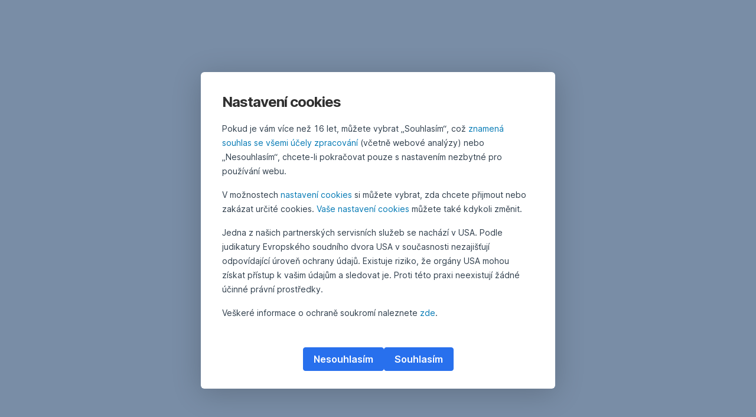

--- FILE ---
content_type: text/html; charset=utf-8
request_url: https://www.erste-am.cz/cs/privatni-investori/novinky/tiskove_zpravy/2020/01/23/interview-martin-eza
body_size: 13528
content:
<!DOCTYPE html>
<html class="wait-css" lang="cs">
<head>
<!-- GEM Version 4.44.1 -->

<meta charset="utf-8"/>

<title>Interview-Martin Řezáč</title>




<link rel="canonical" href="https://www.erste-am.cz/cs/privatni-investori/novinky/tiskove_zpravy/2020/01/23/interview-martin-eza"/>


    <meta property="og:title" content="Interview-Martin Řezáč"/>
    
    <meta property="og:url" content="https://www.erste-am.cz/cs/privatni-investori/novinky/tiskove_zpravy/2020/01/23/interview-martin-eza"/>
    <meta property="og:image" content="https://cdn0.erstegroup.com/content/dam/at/eam/common/logos/logos-header/EAMHolding_web_internal-material.svg"/>
    <meta property="og:type" content="website"/>
    

    <meta name="twitter:title" content="Interview-Martin Řezáč"/>
    
    <meta name="twitter:url" content="https://www.erste-am.cz/cs/privatni-investori/novinky/tiskove_zpravy/2020/01/23/interview-martin-eza"/>
    <meta name="twitter:image" content="https://cdn0.erstegroup.com/content/dam/at/eam/common/logos/logos-header/EAMHolding_web_internal-material.svg"/>
    
    
    
    <meta name="twitter:card" content="summary"/>

    






    
    





<meta name="areaId"/>

<meta name="viewport" content="width=device-width, initial-scale=1"/>







<link rel="preload" as="font" type="font/woff2" href="https://cdn0.erstegroup.com/content/dam/common/brand/fonts/inter/Inter-Latin.woff2" crossorigin/>
<link rel="preload" as="font" type="font/woff2" href="https://cdn0.erstegroup.com/content/dam/common/brand/fonts/inter/Inter-LatinExt.woff2" crossorigin/>
<link rel="preload" as="font" type="font/woff2" href="https://cdn0.erstegroup.com/content/dam/common/brand/fonts/icons/icons.woff2" crossorigin/>

<link rel="dns-prefetch" href="https://cdn0.erstegroup.com"/>


	<style id="critical-css">html{height:100%;-webkit-tap-highlight-color:transparent;-webkit-font-smoothing:antialiased}html.font-size-l{zoom:1.063}html.font-size-xl{zoom:1.25}body{--font-family-default:Inter,sans-serif;color:var(--color-text);font-family:var(--font-family-default);font-size:1rem;font-feature-settings:"tnum";font-weight:400;line-height:1.5;-webkit-font-smoothing:antialiased;-moz-osx-font-smoothing:grayscale}.is-mobile body.noscroll-touch{overflow:hidden}.is-desktop body.noscroll-notouch{overflow:hidden}::selection{color:#aabacc;background:#00497b}p{color:var(--color-text);margin:var(--margin-paragraph,1.625rem 0)}li{color:var(--color-text)}img{display:block}address{font-style:normal}hr{margin:0}:focus{outline:0}:focus-visible{outline:.125rem solid #fff;box-shadow:0 0 0 .125rem #0b1f42;border-radius:.5rem;outline-offset:0.125rem}h1,h2,h3,h4,h5,h6{color:var(--color-headline)}figcaption,h1,h2,h3,h4,h5,h6,li,p,td,th{hyphens:auto;hyphenate-character:"-"}.h1-xxl{font-size:2.5rem;font-weight:700;letter-spacing:var(--letter-spacing-h1-supersize-mobile, -.0625rem);line-height:var(--line-height-h1-supersize-mobile, 1.24);margin:var(--margin-h1-supersize)}.h1,h1{font-size:2.5rem;font-weight:700;letter-spacing:var(--letter-spacing-h1-mobile, -.0625rem);line-height:var(--line-height-h1-mobile, 1.24);margin:var(--margin-h1)}.h2,h2{font-size:2.0625rem;font-weight:700;letter-spacing:var(--letter-spacing-h2-mobile, -.05rem);line-height:var(--line-height-h2-mobile, 1.24);margin:var(--margin-h2)}.h3,h3{font-size:1.625rem;font-weight:700;letter-spacing:var(--letter-spacing-h3-mobile, -.025rem);line-height:var(--line-height-h3-mobile, 1.24);margin:var(--margin-h3)}.h4,h4{font-size:1.375rem;font-weight:400;letter-spacing:var(--letter-spacing-h4-mobile, 0);line-height:var(--line-height-h4-mobile, 1.24);margin:var(--margin-h4)}h5{font-size:1rem;font-weight:700;margin:var(--margin-h5)}h6{font-size:1rem;font-weight:400;margin:var(--margin-h6)}.p--large{font-size:1rem;letter-spacing:0;line-height:1.5rem}.p--default{font-size:1rem;letter-spacing:0;line-height:1.5}.p--minor{font-size:.875rem;letter-spacing:0;line-height:1.3125rem}.p--micro{font-size:.75rem;letter-spacing:0;line-height:1rem}:root{--text-decoration-link:none;--color-background:#ffffff;--color-background-rgb:255,255,255;--color-headline:#0b1f42;--color-text:#303030;--color-link:#2870ed;--color-link-disabled:rgba(80, 106, 151, 0.5);--color-border:#e4eaf0;--color-bullet:#0078b4;--color-blue:#0065ad;--color-red:#e30613;--color-icon-active:#2870ed;--margin-h1-supersize:1rem 0;--margin-h1:1rem 0;--margin-h2:0.5rem 0;--margin-h3:0.5rem 0;--margin-h4:0.5rem 0;--margin-h5:1.625rem 0;--margin-h6:1.625rem 0 3.25rem;--font-size-seo-text:1rem;--font-weight-link:600;--spacing-s005:0.25rem;--spacing-s01:0.5rem;--spacing-s015:0.75rem;--spacing-s02:1rem;--spacing-s025:1.5rem;--spacing-s03:2rem;--spacing-s035:2.5rem;--spacing-s04:3rem;--spacing-s05:4rem;--spacing-s06:5.5rem;--spacing-s07:7.5rem;--spacing-s08:11rem;--border-radius:0.5rem}button{background-color:initial}.btn{--width-glyph-icon:var(--font-size);background-color:var(--color-surface);border:.125rem solid var(--color-border);border-radius:8rem;color:var(--color-text);cursor:pointer;font-size:var(--font-size);font-weight:var(--font-weight-button,600);line-height:1.5rem;padding:var(--padding-btn,.375rem 1rem);display:inline-flex;align-items:center;justify-content:center;gap:var(--spacing-s01);text-align:center;transition:background-color .25s,border .25s,box-shadow .25s,color .25s}.btn:disabled,.btn[data-disabled]{cursor:not-allowed}.btn:disabled:active,.btn:disabled:hover,.btn[data-disabled]:active,.btn[data-disabled]:hover{box-shadow:none}.btn--primary{--color-surface:var(--color-themed-surface-primary);--color-text:var(--color-themed-text-primary);--color-border:var(--color-themed-border-primary);--font-size:1.125rem;--font-weight-button:700}.btn--primary:hover{--color-surface:var(--color-themed-surface-hover-primary);--color-border:var(--color-themed-border-hover-primary);box-shadow:0 .25rem .75rem -.25rem var(--color-themed-shadow-primary)}.btn--primary:active{--color-surface:var(--color-themed-surface-pressed-primary);--color-border:var(--color-themed-border-pressed-primary);box-shadow:0 .25rem .25rem -.25rem var(--color-themed-shadow-primary)}.btn--primary:disabled,.btn--primary[data-disabled]{--color-surface:var(--color-themed-surface-disabled-primary);--color-text:var(--color-themed-text-disabled-primary);--color-border:var(--color-themed-border-disabled-primary)}.btn--primary-alt{--color-surface:var(--color-themed-surface-primary-alt);--color-text:var(--color-themed-text-primary-alt);--color-border:var(--color-themed-border-primary-alt);--font-size:1rem}.btn--primary-alt:hover{--color-surface:var(--color-themed-surface-hover-primary-alt);--color-border:var(--color-themed-border-hover-primary-alt);box-shadow:0 .25rem .75rem -.25rem var(--color-themed-shadow-primary-alt)}.btn--primary-alt:active{--color-surface:var(--color-themed-surface-pressed-primary-alt);--color-border:var(--color-themed-border-pressed-primary-alt);box-shadow:0 .25rem .25rem -.25rem var(--color-themed-shadow-primary-alt)}.btn--primary-alt:disabled,.btn--primary-alt[data-disabled]{--color-surface:var(--color-themed-surface-disabled-primary-alt);--color-text:var(--color-themed-text-disabled-primary-alt);--color-border:var(--color-themed-border-disabled-primary-alt)}.btn--secondary{--color-surface:var(--color-themed-surface-secondary);--color-text:var(--color-themed-text-secondary);--color-border:var(--color-themed-border-secondary);--font-size:1rem}.btn--secondary:hover{--color-surface:var(--color-themed-surface-hover-secondary);--color-border:var(--color-themed-border-hover-secondary);box-shadow:0 .25rem .75rem -.25rem var(--color-themed-shadow-secondary)}.btn--secondary:active{--color-surface:var(--color-themed-surface-pressed-secondary);--color-border:var(--color-themed-border-pressed-secondary);box-shadow:0 .25rem .25rem -.25rem var(--color-themed-shadow-secondary)}.btn--secondary:disabled,.btn--secondary[data-disabled]{--color-surface:var(--color-themed-surface-disabled-secondary);--color-text:var(--color-themed-text-disabled-secondary);--color-border:var(--color-themed-border-disabled-secondary)}.btn .icon{font-weight:var(--font-weight-btn-icon,inherit)}.btn .spinner-css__bars>i{background-color:currentColor}.btn--unstyled,.btn--unstyled-icon,.btn--unstyled-link,.btn--unstyled-with-border{padding:0;border:var(--border-btn-unstyled);background-color:var(--background-btn-unstyled,initial)}.btn--unstyled-icon:disabled,.btn--unstyled-link:disabled,.btn--unstyled-with-border:disabled,.btn--unstyled:disabled{box-shadow:none;cursor:not-allowed}.btn--unstyled{--border-btn-unstyled:none}.btn--unstyled-with-border{--border-btn-unstyled:1px solid transparent}.btn--unstyled,.btn--unstyled-with-border{color:var(--color-btn-unstyled,var(--color-text))}.btn--unstyled-icon{color:var(--color-btn-unstyled,var(--color-link))}.btn--unstyled-icon:disabled{--color-btn-unstyled:var(--color-link-disabled)}.btn--unstyled-link:disabled{--color-link:var(--color-link-disabled)}.btn gem-inject-svg{display:inline-flex}.glyph-icon{width:var(--width-glyph-icon,1rem);flex-shrink:0}.columns-wrapper,.gem-grid-wrapper,.wrapper,.wrapper--md,.wrapper--sm,.wrapper--xs{max-width:var(--max-width-wrapper,75rem);position:relative;margin-inline:var(--margin-inline-wrapper,auto);padding-inline:var(--padding-inline-wrapper,0.9375rem)}.wrapper--md{max-width:62.5rem}.wrapper--sm{max-width:51.875rem}.wrapper--xs{max-width:48.125rem}*{--HEADER-HEIGHT:var(--header-height);--HEADER-POSITION:var(--header-position, relative)}.header{position:var(--HEADER-POSITION);z-index:30}.header--desktop{--header-display:none;display:var(--header-display)}.additional-info{--additional-info-display:flex;display:var(--additional-info-display);justify-content:center;width:100%;padding:var(--spacing-s01) 1.875rem;background-color:#064ea1;font-size:.875rem}.mobile-header--prevent-scroll .additional-info{--additional-info-display:none}.additional-info__inner{--color-text:#ffffff;--margin-paragraph:0;width:100%;text-align:center}:root{--max-width-alert:86.25rem}.alert{--width-icon-alert:1.25rem;background-color:var(--color-background);padding:0 var(--spacing-s02)}.alert--cookie{--color-background:#d1ebfe;--color-headline:#0b1f42;--color-text:#0b1f42;--color-btn-unstyled:#199cf9}.alert--error{--color-background:#fad3d3;--color-headline:#0b1f42;--color-text:#0b1f42;--color-btn-unstyled:#e72222}.alert__inner{display:flex;align-items:flex-start;justify-content:space-between;gap:var(--spacing-s01);flex-wrap:wrap;margin:0 auto;padding:var(--spacing-s015) 0}.alert__inner--with-btn{flex-direction:column}.alert__inner--with-btn .alert__btn{margin-left:calc(var(--spacing-s02) + var(--width-icon-alert))}.alert__content{display:grid;grid-template-columns:1.25rem 1fr;gap:var(--spacing-s02);flex:1}.alert__icon{width:var(--width-icon-alert);height:auto;color:var(--color-btn-unstyled)}.alert__btn-icon{width:.75rem;line-height:1.3125rem}.alert__btn{--font-size:0.875rem;--padding-btn:0 0.625rem;white-space:nowrap}.mobile-header--prevent-scroll .alert{display:none}.icon{font-family:icons;-webkit-font-smoothing:antialiased;-moz-osx-font-smoothing:grayscale;font-style:normal;font-variant:normal;font-weight:400;-webkit-text-decoration:none;text-decoration:none;text-transform:none;display:inline-block;vertical-align:middle;position:var(--icon-position,relative)}.icon--location-filled:before{content:"\E040"}.icon--search19:before{content:"\E05F"}*,::after,::before{box-sizing:border-box}html{font-family:sans-serif;-webkit-text-size-adjust:100%}body{margin:0}progress{vertical-align:baseline}abbr[title]{text-decoration:underline;-webkit-text-decoration:underline dotted;text-decoration:underline dotted}b,strong{font-weight:700}small{font-size:80%}sub,sup{font-size:75%;line-height:0;position:relative;vertical-align:baseline}sup{top:-.5em}sub{bottom:-.25em}hr{height:0;color:inherit}code,kbd,pre,samp{font-family:monospace,monospace;font-size:1em}button,input,optgroup,select,textarea{color:inherit;font:inherit;margin:0}input{line-height:normal}button,select{text-transform:none}[type=button],[type=reset],[type=submit],button{-webkit-appearance:button;cursor:pointer}::-moz-focus-inner{border-style:none;padding:0}:-moz-focusring{outline:1px dotted ButtonText}:-moz-ui-invalid{box-shadow:none}::-webkit-inner-spin-button,::-webkit-outer-spin-button{height:auto}[type=search]{-webkit-appearance:textfield;outline-offset:-2px}fieldset{padding:0;margin:0;border:0}legend{padding:0}table{border-collapse:collapse;border-spacing:0}dd,dl,ol,ul{padding:0;margin:0;list-style:none}@font-face{font-family:icons;src:url("https://cdn0.erstegroup.com/content/dam/common/brand/fonts/icons/icons.woff2") format("woff2"),url("https://cdn0.erstegroup.com/content/dam/common/brand/fonts/icons/icons.woff") format("woff");font-display:block}.visuallyhidden{border:0;clip:rect(0 0 0 0);height:1px;margin:-1px;overflow:hidden;padding:0;position:absolute;width:1px}.hide{display:none!important;visibility:hidden!important}.show{display:block}.cf:after,.cf:before{content:" ";display:table}.cf:after{clear:both}.text-ellipsis{text-overflow:ellipsis;white-space:nowrap;overflow:hidden}.text-ellipsis-multiline{text-overflow:ellipsis;overflow:hidden;display:-webkit-box!important;-webkit-line-clamp:var(--line-clamp,1);-webkit-box-orient:vertical;white-space:normal}@font-face{font-family:Inter;font-style:normal;font-weight:300;font-display:swap;src:url("https://cdn0.erstegroup.com/content/dam/common/brand/fonts/inter/Inter-Latin.woff2") format("woff2");unicode-range:U+0000-00FF,U+0131,U+0152-0153,U+02BB-02BC,U+02C6,U+02DA,U+02DC,U+2000-206F,U+2074,U+20AC,U+2122,U+2191,U+2193,U+2212,U+2215,U+FEFF,U+FFFD}@font-face{font-family:Inter;font-style:normal;font-weight:300;font-display:swap;src:url("https://cdn0.erstegroup.com/content/dam/common/brand/fonts/inter/Inter-LatinExt.woff2") format("woff2");unicode-range:U+0100-024F,U+0259,U+1E00-1EFF,U+2020,U+20A0-20AB,U+20AD-20CF,U+2113,U+2C60-2C7F,U+A720-A7FF}@font-face{font-family:Inter;font-style:normal;font-weight:400;font-display:fallback;src:url("https://cdn0.erstegroup.com/content/dam/common/brand/fonts/inter/Inter-Latin.woff2") format("woff2");unicode-range:U+0000-00FF,U+0131,U+0152-0153,U+02BB-02BC,U+02C6,U+02DA,U+02DC,U+2000-206F,U+2074,U+20AC,U+2122,U+2191,U+2193,U+2212,U+2215,U+FEFF,U+FFFD}@font-face{font-family:Inter;font-style:normal;font-weight:400;font-display:fallback;src:url("https://cdn0.erstegroup.com/content/dam/common/brand/fonts/inter/Inter-LatinExt.woff2") format("woff2");unicode-range:U+0100-024F,U+0259,U+1E00-1EFF,U+2020,U+20A0-20AB,U+20AD-20CF,U+2113,U+2C60-2C7F,U+A720-A7FF}@font-face{font-family:Inter;font-style:normal;font-weight:600;font-display:fallback;src:url("https://cdn0.erstegroup.com/content/dam/common/brand/fonts/inter/Inter-Latin.woff2") format("woff2");unicode-range:U+0000-00FF,U+0131,U+0152-0153,U+02BB-02BC,U+02C6,U+02DA,U+02DC,U+2000-206F,U+2074,U+20AC,U+2122,U+2191,U+2193,U+2212,U+2215,U+FEFF,U+FFFD}@font-face{font-family:Inter;font-style:normal;font-weight:600;font-display:fallback;src:url("https://cdn0.erstegroup.com/content/dam/common/brand/fonts/inter/Inter-LatinExt.woff2") format("woff2");unicode-range:U+0100-024F,U+0259,U+1E00-1EFF,U+2020,U+20A0-20AB,U+20AD-20CF,U+2113,U+2C60-2C7F,U+A720-A7FF}@font-face{font-family:Inter;font-style:normal;font-weight:700;font-display:swap;src:url("https://cdn0.erstegroup.com/content/dam/common/brand/fonts/inter/Inter-Latin.woff2") format("woff2");unicode-range:U+0000-00FF,U+0131,U+0152-0153,U+02BB-02BC,U+02C6,U+02DA,U+02DC,U+2000-206F,U+2074,U+20AC,U+2122,U+2191,U+2193,U+2212,U+2215,U+FEFF,U+FFFD}@font-face{font-family:Inter;font-style:normal;font-weight:700;font-display:swap;src:url("https://cdn0.erstegroup.com/content/dam/common/brand/fonts/inter/Inter-LatinExt.woff2") format("woff2");unicode-range:U+0100-024F,U+0259,U+1E00-1EFF,U+2020,U+20A0-20AB,U+20AD-20CF,U+2113,U+2C60-2C7F,U+A720-A7FF}.page{position:relative;transition:padding .45s,margin .45s,background-color .8s linear;overflow:hidden}#content:focus{outline:0}.bordered{border-top:1px solid var(--color-border)}.f-none{float:none}.f-l{float:left}.f-r{float:right}.pos-r{position:relative}.pos-a{position:absolute}.pos-f{position:fixed}.pos-s{position:static}.o-h{overflow:hidden}.o-v{overflow:visible}.oy-a{overflow-y:auto}.oy-v{overflow-y:visible}.no-select{--webkit-user-select:none}.br-a{border-radius:.25rem}.br-a-50{border-radius:50%}.v-h{visibility:hidden}.v-v{visibility:visible}.op-0{opacity:0}.op-1{opacity:1}.tra-o{transition:opacity .25s}.tra-all{transition:all .25s}.cur-p{cursor:pointer}.cur-h{cursor:help}.svg-fill-none{fill:none!important}.c-white{color:#fff}.c-geyser{color:#ccd7e1}.c-casper{color:#aabacc}.c-limed-spruce{color:#313a45}.c-pale-sky{color:#6b7783}.c-default{color:#2d3c4a}.bg-white{background-color:#fff}.z-0{z-index:0}.z-1{z-index:1}.z-2{z-index:2}.z-3{z-index:3}.z-4{z-index:4}.z-5{z-index:5}.z-22{z-index:22}.z-23{z-index:23}.z-1000{z-index:1000}.z-2000{z-index:2000}.m-0{margin:0}.m-0-a{margin:0 auto}.m-xs{margin:var(--spacing-s01)}.m-sm{margin:var(--spacing-s015)}.m-msm{margin:var(--spacing-s02)}.m-md{margin:var(--spacing-s025)}.m-lg{margin:var(--spacing-s03)}.m-xl{margin:var(--spacing-s05)}.m-xxl{margin:var(--spacing-s06)}.m-t-0{margin-top:0}.m-t-xs{margin-top:var(--spacing-s01)}.m-t-sm{margin-top:var(--spacing-s015)}.m-t-msm{margin-top:var(--spacing-s02)}.m-t-md{margin-top:var(--spacing-s025)}.m-t-lg{margin-top:var(--spacing-s03)}.m-t-xl{margin-top:var(--spacing-s05)}.m-t-xxl{margin-top:var(--spacing-s06)}.m-r-0{margin-right:0}.m-r-xs{margin-right:var(--spacing-s01)}.m-r-sm{margin-right:var(--spacing-s015)}.m-r-msm{margin-right:var(--spacing-s02)}.m-r-md{margin-right:var(--spacing-s025)}.m-r-lg{margin-right:var(--spacing-s03)}.m-r-xl{margin-right:var(--spacing-s05)}.m-r-xxl{margin-right:var(--spacing-s06)}.m-b-0{margin-bottom:0}.m-b-xs{margin-bottom:var(--spacing-s01)}.m-b-sm{margin-bottom:var(--spacing-s015)}.m-b-msm{margin-bottom:var(--spacing-s02)}.m-b-md{margin-bottom:var(--spacing-s025)}.m-b-lg{margin-bottom:var(--spacing-s03)}.m-b-xl{margin-bottom:var(--spacing-s05)}.m-b-xxl{margin-bottom:var(--spacing-s06)}.m-l-0{margin-left:0}.m-l-xs{margin-left:var(--spacing-s01)}.m-l-sm{margin-left:var(--spacing-s015)}.m-l-msm{margin-left:var(--spacing-s02)}.m-l-md{margin-left:var(--spacing-s025)}.m-l-lg{margin-left:var(--spacing-s03)}.m-l-xl{margin-left:var(--spacing-s05)}.m-l-xxl{margin-left:var(--spacing-s06)}.p-0{padding:0!important}.p-xs{padding:var(--spacing-s01)}.p-sm{padding:var(--spacing-s015)}.p-msm{padding:var(--spacing-s02)}.p-md{padding:var(--spacing-s025)}.p-lg{padding:var(--spacing-s03)}.p-xl{padding:var(--spacing-s05)}.p-xxl{padding:var(--spacing-s06)}.p-xxxl{padding:var(--spacing-s07)}.p-t-0{padding-top:0}.p-t-xs{padding-top:var(--spacing-s01)}.p-t-sm{padding-top:var(--spacing-s015)}.p-t-msm{padding-top:var(--spacing-s02)}.p-t-md{padding-top:var(--spacing-s025)}.p-t-lg{padding-top:var(--spacing-s03)}.p-t-xl{padding-top:var(--spacing-s05)}.p-t-xxl{padding-top:var(--spacing-s06)}.p-t-xxxl{padding-top:var(--spacing-s07)}.p-r-0{padding-right:0}.p-r-xs{padding-right:var(--spacing-s01)}.p-r-sm{padding-right:var(--spacing-s015)}.p-r-msm{padding-right:var(--spacing-s02)}.p-r-md{padding-right:var(--spacing-s025)}.p-r-lg{padding-right:var(--spacing-s03)}.p-r-xl{padding-right:var(--spacing-s05)}.p-r-xxl{padding-right:var(--spacing-s06)}.p-r-xxxl{padding-right:var(--spacing-s07)}.p-b-0{padding-bottom:0}.p-b-xs{padding-bottom:var(--spacing-s01)}.p-b-sm{padding-bottom:var(--spacing-s015)}.p-b-msm{padding-bottom:var(--spacing-s02)}.p-b-md{padding-bottom:var(--spacing-s025)}.p-b-lg{padding-bottom:var(--spacing-s03)}.p-b-xl{padding-bottom:var(--spacing-s05)}.p-b-xxl{padding-bottom:var(--spacing-s06)}.p-b-xxxl{padding-bottom:var(--spacing-s07)}.p-l-0{padding-left:0}.p-l-xs{padding-left:var(--spacing-s01)}.p-l-sm{padding-left:var(--spacing-s015)}.p-l-msm{padding-left:var(--spacing-s02)}.p-l-md{padding-left:var(--spacing-s025)}.p-l-lg{padding-left:var(--spacing-s03)}.p-l-xl{padding-left:var(--spacing-s05)}.p-l-xxl{padding-left:var(--spacing-s06)}.p-l-xxxl{padding-left:var(--spacing-s07)}.w-auto{width:auto}.w-full{width:100%}.w-25{width:25%}.w-33{width:33.3333333333%}.w-50{width:50%}.w-66{width:66.6666666667%}.w-75{width:75%}.h-auto{height:auto}.h-full{height:100%}.mw-max{max-width:75rem}.mw-full{max-width:100%}.d-none{display:none}.d-b{display:block}.d-ib{display:inline-block}.d-i{display:inline}.d-f{display:flex}.d-if{display:inline-flex}.d-t{display:table}.d-tc{display:table-cell}.d-fr{display:flow-root}.ai-fs{align-items:flex-start}.ai-fe{align-items:flex-end}.ai-c{align-items:center}.ai-b{align-items:baseline}.ai-s{align-items:stretch}.jc-fs{justify-content:flex-start}.jc-fe{justify-content:flex-end}.jc-c{justify-content:center}.jc-sb{justify-content:space-between}.jc-sa{justify-content:space-around}.jc-se{justify-content:space-evenly}.ac-fs{align-content:flex-start}.ac-fe{align-content:flex-end}.ac-c{align-content:center}.ac-sb{align-content:space-between}.ac-sa{align-content:space-around}.ac-s{align-content:stretch}.fd-c{flex-direction:column}.fd-r{flex-direction:row}.fd-rr{flex-direction:row-reverse}.flex-1{flex:1 1 0}.first-component-padding-top{padding-top:var(--HEADER-HEIGHT)}.first-component-padding-top-var{--first-component-padding-top:var(--header-height)}a{-webkit-text-decoration:none;text-decoration:none}a[href^=mailto],a[href^=tel]{white-space:nowrap}.link{color:var(--color-link);cursor:pointer;display:var(--display-link,inline-block);font-weight:var(--font-weight-link)}.link--icon .link__content,.link:not(.link--icon){-webkit-text-decoration:var(--text-decoration-link);text-decoration:var(--text-decoration-link);text-decoration-thickness:var(--text-decoration-thickness,0.0625rem);text-underline-offset:var(--text-underline-offset,0.1875rem)}.link--icon{display:inline-flex;align-items:center;gap:var(--spacing-s01)}.link--icon gem-inject-svg{display:inline-flex}.link--disabled{--text-decoration-hover-link:none;--color-link:var(--color-link-disabled);cursor:not-allowed}.link[type=button]{text-align:left}.skiplinks{position:fixed;top:0;left:0;right:0;text-align:left;z-index:31}.skiplinks,.skiplinks>.wrapper{height:0;overflow:visible}.skiplinks__inside{position:relative}a.skiplinks__item{display:inline-block;line-height:2.125rem;vertical-align:middle;background:#fff;overflow:hidden;position:absolute;top:0;left:0;width:0;height:0;transition:opacity .25s}a.skiplinks__item:focus{opacity:1;width:auto;height:auto;padding:0 .625rem}@keyframes fadeIn{0%{opacity:0}100%{opacity:1}}.spacer{--padding-top-spacer:0;--padding-bottom-spacer:0;padding-top:var(--padding-top-spacer);padding-bottom:var(--padding-bottom-spacer)}.spacer--top-small{--padding-top-spacer:calc(2.25rem / 2)}.spacer--bottom-small{--padding-bottom-spacer:calc(2.25rem / 2)}.spacer--top-medium{--padding-top-spacer:2.25rem}.spacer--bottom-medium{--padding-bottom-spacer:2.25rem}.spacer--top-large{--padding-top-spacer:calc(2.25rem * 1.5)}.spacer--bottom-large{--padding-bottom-spacer:calc(2.25rem * 1.5)}.header--mobile{--header-mobile-display:block;display:var(--header-mobile-display);min-height:var(--HEADER-HEIGHT)}.smartbanner{display:none}.smart-banner-active .smartbanner{display:block;height:5rem;font-family:"Helvetica Neue",sans-serif;-webkit-font-smoothing:antialiased;-webkit-text-size-adjust:none;background:#3d3d3d url("[data-uri]");box-shadow:inset 0 4px 0 #88b131;line-height:5.125rem}.smart-banner-active .smartbanner__container{margin:0 auto;white-space:nowrap}.smart-banner-active .smartbanner__close{margin:0 .4375rem 0 .3125rem;font-family:ArialRoundedMTBold,Arial;font-size:1.25rem;-webkit-text-decoration:none;text-decoration:none;border-radius:.875rem;-webkit-font-smoothing:subpixel-antialiased;border:0;width:1.0625rem;height:1.0625rem;line-height:1.0625rem;color:#b1b1b3;background:#1c1e21;text-shadow:0 1px 1px #000;box-shadow:0 1px 2px rgba(0,0,0,.8) inset,0 1px 1px rgba(255,255,255,.3)}.smart-banner-active .smartbanner__close:active,.smart-banner-active .smartbanner__close:hover{color:#eee}.smart-banner-active .smartbanner__icon{width:3.5625rem;height:3.5625rem;margin-right:.75rem;background-size:cover;border-radius:.625rem;background-color:transparent;box-shadow:none}.smart-banner-active .smartbanner__info{width:44%;font-size:.6875rem;line-height:1.2em;color:#ccc;text-shadow:0 1px 2px #000}.smart-banner-active .smartbanner__title{font-size:.8125rem;line-height:1.125rem;color:#fff}.smart-banner-active .smartbanner__button{min-width:12%;color:#d1d1d1;background:0 0;border-radius:0;box-shadow:0 0 0 1px #333,0 0 0 2px #dddcdc;right:1.25rem;margin:auto 0;height:1.5rem;line-height:1.5rem;-webkit-text-decoration:none;text-decoration:none;text-shadow:0 1px 0 rgba(255,255,255,.8)}.smart-banner-active .smartbanner__button:active,.smart-banner-active .smartbanner__button:hover{color:#aaa;background:0 0}.smart-banner-active .smartbanner__button-text{padding:0 .625rem;background:#42b6c9;background:linear-gradient(to bottom,#42b6c9,#39a9bb);text-shadow:none;box-shadow:none}.smart-banner-active .smartbanner__button-text:active,.smart-banner-active .smartbanner__button-text:hover{background:#2ac7e1}.fs-1{font-size:2.5rem}.fs-2{font-size:2.0625rem}.fs-3{font-size:1.625rem}.fs-4{font-size:1.375rem}.fs-large{font-size:1rem}.fs-base{font-size:1rem}.fs-5{font-size:.9375rem}.fs-6{font-size:.875rem}.fs-sm{font-size:.75rem}.fs-xs{font-size:.625rem}.fw-l{font-weight:300}.fw-r{font-weight:400}.fw-sb{font-weight:600}.fw-b{font-weight:700}.fst-i{font-style:italic}.fst-o{font-style:oblique}.lh-sm{line-height:1.25}.lh-base{line-height:1.5}.lh-lg{line-height:1.75}.ta-l{text-align:left}.ta-c{text-align:center}.ta-r{text-align:right}.tt-u{text-transform:uppercase}.tt-l{text-transform:lowercase}.tt-c{text-transform:capitalize}.tt-none{text-transform:none}.va-t{vertical-align:top}.va-m{vertical-align:middle}.va-b{vertical-align:bottom}.va-bs{vertical-align:baseline}.wb{word-break:var(--word-break,break-word)}.wb-bw{word-break:break-word}.ws-nowrap{white-space:nowrap}.is-mobile .gem-module-no-mobile{display:none!important}@media (min-width:480px){.xs-p-0{padding:0!important}.xs-p-xs{padding:var(--spacing-s01)}.xs-p-sm{padding:var(--spacing-s015)}.xs-p-msm{padding:var(--spacing-s02)}.xs-p-md{padding:var(--spacing-s025)}.xs-p-lg{padding:var(--spacing-s03)}.xs-p-xl{padding:var(--spacing-s05)}.xs-p-xxl{padding:var(--spacing-s06)}.xs-p-xxxl{padding:var(--spacing-s07)}.xs-p-t-0{padding-top:0}.xs-p-t-xs{padding-top:var(--spacing-s01)}.xs-p-t-sm{padding-top:var(--spacing-s015)}.xs-p-t-msm{padding-top:var(--spacing-s02)}.xs-p-t-md{padding-top:var(--spacing-s025)}.xs-p-t-lg{padding-top:var(--spacing-s03)}.xs-p-t-xl{padding-top:var(--spacing-s05)}.xs-p-t-xxl{padding-top:var(--spacing-s06)}.xs-p-t-xxxl{padding-top:var(--spacing-s07)}.xs-p-r-0{padding-right:0}.xs-p-r-xs{padding-right:var(--spacing-s01)}.xs-p-r-sm{padding-right:var(--spacing-s015)}.xs-p-r-msm{padding-right:var(--spacing-s02)}.xs-p-r-md{padding-right:var(--spacing-s025)}.xs-p-r-lg{padding-right:var(--spacing-s03)}.xs-p-r-xl{padding-right:var(--spacing-s05)}.xs-p-r-xxl{padding-right:var(--spacing-s06)}.xs-p-r-xxxl{padding-right:var(--spacing-s07)}.xs-p-b-0{padding-bottom:0}.xs-p-b-xs{padding-bottom:var(--spacing-s01)}.xs-p-b-sm{padding-bottom:var(--spacing-s015)}.xs-p-b-msm{padding-bottom:var(--spacing-s02)}.xs-p-b-md{padding-bottom:var(--spacing-s025)}.xs-p-b-lg{padding-bottom:var(--spacing-s03)}.xs-p-b-xl{padding-bottom:var(--spacing-s05)}.xs-p-b-xxl{padding-bottom:var(--spacing-s06)}.xs-p-b-xxxl{padding-bottom:var(--spacing-s07)}.xs-p-l-0{padding-left:0}.xs-p-l-xs{padding-left:var(--spacing-s01)}.xs-p-l-sm{padding-left:var(--spacing-s015)}.xs-p-l-msm{padding-left:var(--spacing-s02)}.xs-p-l-md{padding-left:var(--spacing-s025)}.xs-p-l-lg{padding-left:var(--spacing-s03)}.xs-p-l-xl{padding-left:var(--spacing-s05)}.xs-p-l-xxl{padding-left:var(--spacing-s06)}.xs-p-l-xxxl{padding-left:var(--spacing-s07)}}@media (min-width:576px){.link--icon .link__content:hover,.link:not(.link--icon):hover{--text-decoration-thickness:0.125rem;--text-decoration-link:var(--text-decoration-hover-link, underline)}}@media (min-width:768px){.alert__inner--with-btn{flex-direction:row;margin-left:auto}.sm-f-none{float:none}.sm-f-l{float:left}.sm-f-r{float:right}.sm-m-0{margin:0}.sm-m-xs{margin:var(--spacing-s01)}.sm-m-sm{margin:var(--spacing-s015)}.sm-m-msm{margin:var(--spacing-s02)}.sm-m-md{margin:var(--spacing-s025)}.sm-m-lg{margin:var(--spacing-s03)}.sm-m-xl{margin:var(--spacing-s05)}.sm-m-xxl{margin:var(--spacing-s06)}.sm-m-t-0{margin-top:0}.sm-m-t-xs{margin-top:var(--spacing-s01)}.sm-m-t-sm{margin-top:var(--spacing-s015)}.sm-m-t-msm{margin-top:var(--spacing-s02)}.sm-m-t-md{margin-top:var(--spacing-s025)}.sm-m-t-lg{margin-top:var(--spacing-s03)}.sm-m-t-xl{margin-top:var(--spacing-s05)}.sm-m-t-xxl{margin-top:var(--spacing-s06)}.sm-m-r-0{margin-right:0}.sm-m-r-xs{margin-right:var(--spacing-s01)}.sm-m-r-sm{margin-right:var(--spacing-s015)}.sm-m-r-msm{margin-right:var(--spacing-s02)}.sm-m-r-md{margin-right:var(--spacing-s025)}.sm-m-r-lg{margin-right:var(--spacing-s03)}.sm-m-r-xl{margin-right:var(--spacing-s05)}.sm-m-r-xxl{margin-right:var(--spacing-s06)}.sm-m-b-0{margin-bottom:0}.sm-m-b-xs{margin-bottom:var(--spacing-s01)}.sm-m-b-sm{margin-bottom:var(--spacing-s015)}.sm-m-b-msm{margin-bottom:var(--spacing-s02)}.sm-m-b-md{margin-bottom:var(--spacing-s025)}.sm-m-b-lg{margin-bottom:var(--spacing-s03)}.sm-m-b-xl{margin-bottom:var(--spacing-s05)}.sm-m-b-xxl{margin-bottom:var(--spacing-s06)}.sm-m-l-0{margin-left:0}.sm-m-l-xs{margin-left:var(--spacing-s01)}.sm-m-l-sm{margin-left:var(--spacing-s015)}.sm-m-l-msm{margin-left:var(--spacing-s02)}.sm-m-l-md{margin-left:var(--spacing-s025)}.sm-m-l-lg{margin-left:var(--spacing-s03)}.sm-m-l-xl{margin-left:var(--spacing-s05)}.sm-m-l-xxl{margin-left:var(--spacing-s06)}.sm-p-0{padding:0!important}.sm-p-xs{padding:var(--spacing-s01)}.sm-p-sm{padding:var(--spacing-s015)}.sm-p-msm{padding:var(--spacing-s02)}.sm-p-md{padding:var(--spacing-s025)}.sm-p-lg{padding:var(--spacing-s03)}.sm-p-xl{padding:var(--spacing-s05)}.sm-p-xxl{padding:var(--spacing-s06)}.sm-p-xxxl{padding:var(--spacing-s07)}.sm-p-t-0{padding-top:0}.sm-p-t-xs{padding-top:var(--spacing-s01)}.sm-p-t-sm{padding-top:var(--spacing-s015)}.sm-p-t-msm{padding-top:var(--spacing-s02)}.sm-p-t-md{padding-top:var(--spacing-s025)}.sm-p-t-lg{padding-top:var(--spacing-s03)}.sm-p-t-xl{padding-top:var(--spacing-s05)}.sm-p-t-xxl{padding-top:var(--spacing-s06)}.sm-p-t-xxxl{padding-top:var(--spacing-s07)}.sm-p-r-0{padding-right:0}.sm-p-r-xs{padding-right:var(--spacing-s01)}.sm-p-r-sm{padding-right:var(--spacing-s015)}.sm-p-r-msm{padding-right:var(--spacing-s02)}.sm-p-r-md{padding-right:var(--spacing-s025)}.sm-p-r-lg{padding-right:var(--spacing-s03)}.sm-p-r-xl{padding-right:var(--spacing-s05)}.sm-p-r-xxl{padding-right:var(--spacing-s06)}.sm-p-r-xxxl{padding-right:var(--spacing-s07)}.sm-p-b-0{padding-bottom:0}.sm-p-b-xs{padding-bottom:var(--spacing-s01)}.sm-p-b-sm{padding-bottom:var(--spacing-s015)}.sm-p-b-msm{padding-bottom:var(--spacing-s02)}.sm-p-b-md{padding-bottom:var(--spacing-s025)}.sm-p-b-lg{padding-bottom:var(--spacing-s03)}.sm-p-b-xl{padding-bottom:var(--spacing-s05)}.sm-p-b-xxl{padding-bottom:var(--spacing-s06)}.sm-p-b-xxxl{padding-bottom:var(--spacing-s07)}.sm-p-l-0{padding-left:0}.sm-p-l-xs{padding-left:var(--spacing-s01)}.sm-p-l-sm{padding-left:var(--spacing-s015)}.sm-p-l-msm{padding-left:var(--spacing-s02)}.sm-p-l-md{padding-left:var(--spacing-s025)}.sm-p-l-lg{padding-left:var(--spacing-s03)}.sm-p-l-xl{padding-left:var(--spacing-s05)}.sm-p-l-xxl{padding-left:var(--spacing-s06)}.sm-p-l-xxxl{padding-left:var(--spacing-s07)}.sm-w-auto{width:auto}.sm-w-full{width:100%}.sm-w-25{width:25%}.sm-w-33{width:33.3333333333%}.sm-w-50{width:50%}.sm-w-66{width:66.6666666667%}.sm-w-75{width:75%}.sm-d-none{display:none}.sm-d-b{display:block}.sm-d-ib{display:inline-block}.sm-d-i{display:inline}.sm-d-f{display:flex}.sm-d-if{display:inline-flex}.sm-d-t{display:table}.sm-d-tc{display:table-cell}.sm-jc-fs{justify-content:flex-start}.sm-jc-fe{justify-content:flex-end}.sm-jc-c{justify-content:center}.sm-jc-sb{justify-content:space-between}.sm-jc-sa{justify-content:space-around}.sm-jc-se{justify-content:space-evenly}.sm-fd-c{flex-direction:column}.sm-fd-r{flex-direction:row}.first-component-padding-top-desktop{padding-top:var(--HEADER-HEIGHT)}.first-component-padding-top-var-desktop{--first-component-padding-top:var(--header-height)}.spacer--top-small{--padding-top-spacer:calc(4.5rem / 2)}.spacer--bottom-small{--padding-bottom-spacer:calc(4.5rem / 2)}.spacer--top-medium{--padding-top-spacer:4.5rem}.spacer--bottom-medium{--padding-bottom-spacer:4.5rem}.spacer--top-large{--padding-top-spacer:calc(4.5rem * 1.5)}.spacer--bottom-large{--padding-bottom-spacer:calc(4.5rem * 1.5)}.sm-ta-l{text-align:left}.sm-ta-c{text-align:center}.sm-ta-r{text-align:right}}@media (min-width:62rem){.h1-xxl{font-size:4.125rem;letter-spacing:var(--letter-spacing-h1-supersize-desktop, -.06875rem);line-height:var(--line-height-h1-supersize-desktop, 4.75rem)}.h1,h1{font-size:3.25rem;letter-spacing:var(--letter-spacing-h1-desktop, -.0625rem);line-height:var(--line-height-h1-desktop, 3.75rem)}.h2,h2{font-size:2.5rem;letter-spacing:var(--letter-spacing-h2-desktop, -.03125rem);line-height:var(--line-height-h2-desktop, 2.75rem)}.h3,h3{font-size:1.75rem;letter-spacing:var(--letter-spacing-h3-desktop, 0);line-height:var(--line-height-h3-desktop, 2.125rem)}.h4,h4{font-size:1.375rem;letter-spacing:var(--letter-spacing-h4-desktop, 0);line-height:var(--line-height-h4-desktop, 2rem)}h5{font-size:1rem}:root{--margin-h1-supersize:1.625rem 0 2.25rem;--margin-h1:1.625rem 0 2.25rem;--margin-h2:1.625rem 0 2.25rem;--margin-h3:1.625rem 0 2.25rem;--margin-h4:1.625rem 0 2.25rem}}@media (min-width:992px){.p--large{font-size:1.125rem;line-height:1.625rem}.md-f-none{float:none}.md-f-l{float:left}.md-f-r{float:right}.md-m-0{margin:0}.md-m-xs{margin:var(--spacing-s01)}.md-m-sm{margin:var(--spacing-s015)}.md-m-msm{margin:var(--spacing-s02)}.md-m-md{margin:var(--spacing-s025)}.md-m-lg{margin:var(--spacing-s03)}.md-m-xl{margin:var(--spacing-s05)}.md-m-xxl{margin:var(--spacing-s06)}.md-m-t-0{margin-top:0}.md-m-t-xs{margin-top:var(--spacing-s01)}.md-m-t-sm{margin-top:var(--spacing-s015)}.md-m-t-msm{margin-top:var(--spacing-s02)}.md-m-t-md{margin-top:var(--spacing-s025)}.md-m-t-lg{margin-top:var(--spacing-s03)}.md-m-t-xl{margin-top:var(--spacing-s05)}.md-m-t-xxl{margin-top:var(--spacing-s06)}.md-m-r-0{margin-right:0}.md-m-r-xs{margin-right:var(--spacing-s01)}.md-m-r-sm{margin-right:var(--spacing-s015)}.md-m-r-msm{margin-right:var(--spacing-s02)}.md-m-r-md{margin-right:var(--spacing-s025)}.md-m-r-lg{margin-right:var(--spacing-s03)}.md-m-r-xl{margin-right:var(--spacing-s05)}.md-m-r-xxl{margin-right:var(--spacing-s06)}.md-m-b-0{margin-bottom:0}.md-m-b-xs{margin-bottom:var(--spacing-s01)}.md-m-b-sm{margin-bottom:var(--spacing-s015)}.md-m-b-msm{margin-bottom:var(--spacing-s02)}.md-m-b-md{margin-bottom:var(--spacing-s025)}.md-m-b-lg{margin-bottom:var(--spacing-s03)}.md-m-b-xl{margin-bottom:var(--spacing-s05)}.md-m-b-xxl{margin-bottom:var(--spacing-s06)}.md-m-l-0{margin-left:0}.md-m-l-xs{margin-left:var(--spacing-s01)}.md-m-l-sm{margin-left:var(--spacing-s015)}.md-m-l-msm{margin-left:var(--spacing-s02)}.md-m-l-md{margin-left:var(--spacing-s025)}.md-m-l-lg{margin-left:var(--spacing-s03)}.md-m-l-xl{margin-left:var(--spacing-s05)}.md-m-l-xxl{margin-left:var(--spacing-s06)}.md-d-none{display:none}.md-d-b{display:block}.md-d-ib{display:inline-block}.md-d-i{display:inline}.md-d-f{display:flex}.md-d-if{display:inline-flex}.md-d-t{display:table}.md-d-tc{display:table-cell}.fs-1{font-size:3.25rem}.fs-2{font-size:2.5rem}.fs-3{font-size:1.75rem}.fs-4{font-size:1.375rem}.fs-large{font-size:1.125rem}}@media only screen and (min-width:992px),only screen and (min-width:768px) and (orientation:portrait){.page{animation:fadeIn 2.25s ease}}@media (min-width:1024px){.header--desktop{--header-display:block;height:var(--HEADER-HEIGHT)}.nav-pattern__mobile-only .header--desktop,.nav-pattern__switch-to-mobile-active .header--desktop{--header-display:none}.header--mobile{--header-mobile-display:none}.nav-pattern__mobile-only .header--mobile,.nav-pattern__switch-to-mobile-active .header--mobile{--header-mobile-display:block}}@media (min-width:1440px){.additional-info{padding-left:3.75rem;padding-right:3.75rem}.additional-info__inner{max-width:var(--max-width-alert)}.alert__inner{max-width:var(--max-width-alert)}}@media (max-width:767px){.first-component-padding-top-mobile{padding-top:var(--HEADER-HEIGHT)}.first-component-padding-top-var-mobile{--first-component-padding-top:var(--header-height)}}@media print{.header--desktop{--header-display:block}.alert{display:none}body.is-modal-show .page{display:none}}</style>
	<link rel="stylesheet" href="https://cdn0.erstegroup.com/etc/designs/gem/themes/emil/css/emil.8b68d3ea.min.css" media="print" onload="this.media='all';this.onload=null;document.documentElement.classList.remove('wait-css')"/>





	<!-- reference resource: www_erste-am_cz --> 
<script src="https://cdn.tagcommander.com/5178/tc_ErsteAssetManagement_33.js"></script>

<script src="https://cdn0.erstegroup.com/content/dam/at/eam/common/tagmanager/5bee60c4b498/05ea2b8d7d76/launch-dd51233ba387.min.js" type="text/tc_privacy" data-category="3" async></script>









<link rel="icon" href="https://cdn0.erstegroup.com/content/dam/common/brand/icons/others/favicon.ico"/>

<link rel="apple-touch-icon-precomposed" href="https://cdn0.erstegroup.com/content/dam/common/brand/icons/others/apple-touch-icon.png"/>













<script data-critical-js>
	!function(){"use strict";const e="jsicompleted";window.innerWidth<768?document.documentElement.classList.add("is-mobile"):document.documentElement.classList.add("is-desktop");const t=e=>document.cookie.split("; ").filter((t=>{const[n]=t.split("=");return n===e})).length>0;!t("GEM-ANDROID-APP-CLOSE")&&!t("GEM-ANDROID-APP-INSTALLED")&&/android/gi.test(navigator.userAgent)&&document.querySelector('meta[name="google-play-app"]')&&document.documentElement.classList.add("smart-banner-active"),window.jsInterfacesLoaded=(t,n)=>{if("function"!=typeof t)return void console.warn("callback must be a function!");const o=d=>{n&&d.detail&&d.detail!==n||(document.removeEventListener(e,o),t(d))};document.addEventListener(e,o)}}();

</script>

<script id="gem-settings" type="application/gem+json">
	{"device":"DESKTOP","wcmMode":"DISABLED","language":"cs","environment":"PROD","theme":"emil","skinId":"default","pageName":"interview-martin-eza","pageTitle":"Interview-Martin Řezáč","pageBasicTitle":"Interview-Martin Řezáč","pageTemplate":"newsContentPage","pagePath":"/content/sites/cz/eam/www_erste-am_cz/cs/private-investors/news-center/press-releases/2020/01/23/interview-martin-eza","mappedPagePath":"/cs/privatni-investori/novinky/tiskove_zpravy/2020/01/23/interview-martin-eza","countryCode":"cz","pageVersion":"1.3","sharingExcludedParameters":["access_token","token"],"assetsDomain":"https://cdn0.erstegroup.com","gemVersion":"4.44.1","totalComponents":3,"transitionBackground":"DISABLED","lazyLoadJS":true,"features":[{"featureName":"forms","formEndpoint":"https://fds.erstegroup.com/bin/erstegroup/form","uploadEndpoint":"https://fds.erstegroup.com/bin/erstegroup/upload"},{"featureName":"search","quickSearchEndpoint":"/bin/erstegroup/gemesgapi/quick/gem_site_cz_www-erste-am-cz-cs-es7","featureSearchEndpoint":"/bin/erstegroup/gemesgapi/feature/gem_site_cz_www-erste-am-cz-cs-es7/,"},{"featureName":"accessibility","breadcrumbs":"Navigační lišta","download":"Stáhnout","goTo":"Přejít","skipNavigation":"Přeskočit navigaci","shareWithApplicationService":"Share with application/service","changeCalendarView":"Change Calendar View","horizontalScrollingRight":"Horizontální posun doprava","chooseVideoCaptionsLanguage":"Choose language for captions","horizontalScrollingLeft":"Horizontální posun doleva","opensInModal":"Otevře se v okně","play":"Přehrát","replay":"Přehrát znovu","mute":"Ztlumit","unmute":"Zapnout zvuk","turnCaptionsOnOff":"Zapnout/vypnout titulky","volume":"Hlasitost","sortAscending":"Seřadit vzestupně","sortDescending":"Seřadit sestupně","resetSorting":"Obnovit řazení","of":"z","mainNavigation":"Hlavní navigace","stickyLinks":"Trvalé odkazy","openMobileMenu":"Otevřít mobilní menu","closePopup":"Zavřít okno","searchResultsUpdate":"Search results are automatically updated while typing.","enlargeImage":"Zvětšit obrázek","previousSlide":"Předchozí snímek","nextSlide":"Další snímek","closeMobileMenu":"Zavřít mobilní menu","submitSearch":"Odoslať vyhledávání","resetSearch":"Resetovat vyhledávání","openInNewTab":"Opens in New Window","clearSelection":"Clear selection","previousMonth":"Previous Month","nextMonth":"Next Month","numberOfPopups":"Počet oken","closeAlert":"Close Alert","closeModal":"Zavřít okno","previousPage":"Předchozí stránka","nextPage":"Další stránka","pause":"Pozastavit","footer":"Zápatí","delete":"Odstranit"},{"cId":"01e60f","featureName":"external-services"},{"featureName":"sw","path":"/etc/designs/gem/themes/sw/sw.js","scope":"/"}],"seo":{"product":null,"additionalTags":[]},"contentSegments":{"country":"cz","path":{"01":"Private investors","02":"News Center","03":"Press releases","04":"2020","05":"01","06":"23","07":"Interview-Martin Řezáč"},"language":"cs","domain":"www.erste-am.cz"}}
</script>



<script type="module" src="https://cdn0.erstegroup.com/etc/designs/gem/themes/js/build/runtime.ef37e18882302bd82208.js" integrity="sha256-1ZUyPFdVkrtqDHWMteyoerQRHGwuOdqDK1F6iOAPjbU="></script>
<script type="module" src="https://cdn0.erstegroup.com/etc/designs/gem/themes/js/build/vendors~main.f8b6247f11dff1227ecd.js" integrity="sha256-nQlUoNhZj3QsRQoX679Xla+jtxQs07JG2GJ8yGOfHiM="></script>
<script type="module" src="https://cdn0.erstegroup.com/etc/designs/gem/themes/js/build/main.d7e381afc0bbf5c0105c.js" integrity="sha256-U5vF1Izqrw2qLXmtYmYifwmEVLzAMrJrew41VSIMjYk="></script>
</head>
<body class="style-emil">

<div class="skiplinks">
    <div class="wrapper">
        <div class="skiplinks__inside">
            <a href="#content" class="skiplinks__item">Přeskočit navigaci</a>
        </div>
    </div>
</div>
<div></div>




    



<div class="page">
    
	<div id="hnav">
    
    <div>
    
        
    
    <div>


    
    

</div>
    <div>


    
    

</div>

    

    <div class="header w-full nav-pattern__truncated">

        <style>   body {       --header-height: 4.5rem   }@media (min-width: 576px) {   body {       --header-height: 8.0625rem   }}@media (min-width: 1024px) {   body {       --header-height: 11.25rem   }}</style>

        <div class="gem-module gem-module-not-initialized header--desktop" data-gem-module-name="header"></div>

        <div class="gem-module gem-module-not-initialized header--mobile" data-show-nav data-gem-module-name="mobile-header"></div>

        
    <script type="application/gem+json" class="js-gem-json-config" data-cid="d27410">{"cId":"d27410","general":{"menuPattern":"ON_CLICK","headerBehaviour":"NORMAL","headerStyle":"STANDARD","navigationPattern":"TRUNCATED"},"logoType":"THREE_LINES","logo":{"image":{"width":700,"height":245,"path":"https://cdn0.erstegroup.com/content/dam/at/eam/common/logos/EAM-GmbH_Logo_screen_white.svg"},"linkPath":"/cs/privatni-investori","imageAlt":"Logo Erste Asset Management"},"login":{"type":"NONE","buttonLabel":"Log in"},"languageDropdownAccessibilityDescription":"Logo","languages":[{"label":"English","accessibilityLabel":"Logo","flag":"https://cdn0.erstegroup.com/content/dam/at/eam/common/flags/united-kingdom.png","link":"/en/private-investors","correspondingPage":false}],"tabs":{"navigationtab_a1f6":{"cId":"334644","title":"Podílové fondy","target":"_self","visibility":"ALWAYS","columns":[{"cId":"c941a0","layout":"COLUMNS_4","column1":[{"cId":"8a46f2","title":"Přehled","link":"/cs/privatni-investori/nase-fondy","noFollow":false,"componentType":"header-navigation-link-block","gemId":"navigation-link-block-1"},{"cId":"5fd278","title":"Vyhledávání fondů","link":"/cs/privatni-investori/nase-fondy/vyhledavani","noFollow":false,"componentType":"header-navigation-link-block","gemId":"navigation-link-block-2"},{"cId":"a146a8","title":"Přehled výkonností","link":"/cs/privatni-investori/nase-fondy/vykonnosti","noFollow":false,"componentType":"header-navigation-link-block","gemId":"navigation-link-block-3"},{"cId":"15d261","title":"Zákonné informace o fondech","link":"/cs/privatni-investori/nase-fondy/zakonne-informace","noFollow":false,"componentType":"header-navigation-link-block","gemId":"navigation-link-block-4"}],"column4":[{"cId":"7f6bd3","headline":"Kontakt","contacts":[{"label":"Kontaktujte nás","imagePath":"https://cdn0.erstegroup.com/content/dam/at/eam/common/icons/telephone_outlined.png","type":"LINK","path":"#/modalComponent/isOpen/true/url/%2Fcs%2Fconfiguration%2Fleads%2Fcontact-erste-asset-management.modal"}],"phoneImagePath":"https://cdn0.erstegroup.com/content/dam/at/eam/common/icons/telephone_outlined.png","componentType":"header-service-box","displayInNavigation":"DESKTOP_AND_MOBILE","gemId":"service-box-1"}],"column2":[],"column3":[]}],"gemId":"navigation-tab-1"},"navigationtab_45ff":{"cId":"dfb61e","title":"Investiční řešení","target":"_self","visibility":"ALWAYS","columns":[{"cId":"1df97e","layout":"COLUMNS_4","column1":[{"cId":"9cdce3","componentType":"header-text-with-image","imagePosition":"TEXT_FIRST","imagePositionMobile":"TEXT_FIRST","displayInNavigation":"DESKTOP_AND_MOBILE","links":{"link1":{"linkText":" ","noFollow":false,"linkPath":"/cs/privatni-investori/nase-fondy/vyhledavani","linkCtaAction":"fund-search","linkTarget":"_self","modalLinkPath":false,"linkStyle":"IMAGE","hasImage":true,"linkCtaStyle":"image","linkCtaType":"internal","linkCtaStatus":"on","linkType":"INTERNAL","downloadSizeDisplayCheckbox":false,"visible":true,"imageAlt":"Vyhledávač fondů","imagePath":"https://cdn0.erstegroup.com/content/dam/cz/eam/Image_Banka/Fundfinder_CZ.PNG"},"visible":true},"imageAlt":"","imageWidth":450,"gemId":"navigation-text-with-image-1"}],"column4":[{"cId":"e6964b","headline":"Kontakt","contacts":[{"label":"Kontaktujte nás","imagePath":"https://cdn0.erstegroup.com/content/dam/at/eam/common/icons/telephone_outlined.png","type":"LINK","path":"#/modalComponent/isOpen/true/url/%2Fcs%2Fconfiguration%2Fleads%2Fcontact-erste-asset-management.modal"}],"phoneImagePath":"https://cdn0.erstegroup.com/content/dam/at/eam/common/icons/telephone_outlined.png","componentType":"header-service-box","displayInNavigation":"DESKTOP_AND_MOBILE","gemId":"service-box-2"}],"column2":[{"cId":"3c5062","title":"Udržitelné investování","link":"/cs/privatni-investori/responsible-investing/responsible-funds","noFollow":false,"componentType":"header-navigation-link-block","gemId":"navigation-link-block-5"},{"cId":"bc270d","title":"Erste Premier a Erste Private Banking","link":"/cs/privatni-investori/our-solutions/privatni-bankovictvi","noFollow":false,"componentType":"header-navigation-link-block","gemId":"navigation-link-block-6"},{"cId":"7c8369","title":"Pravidelné investování","link":"/cs/privatni-investori/our-solutions/ravidelne-investovani","noFollow":false,"componentType":"header-navigation-link-block","gemId":"navigation-link-block-7"},{"cId":"1d0162","title":"Dlouhodobý investiční produkt","link":"/cs/privatni-investori/our-solutions/dlouhodoby-investini-produkt--dip-","noFollow":false,"componentType":"header-navigation-link-block","gemId":"navigation-link-block-8"}],"column3":[]}],"gemId":"navigation-tab-2"},"navigationtab_7bf":{"cId":"73ec55","title":"Udržitelné investování","target":"_self","visibility":"ALWAYS","columns":[{"cId":"fbc99d","layout":"COLUMNS_4","column1":[{"cId":"467588","componentType":"header-text-with-image","imagePosition":"TEXT_FIRST","imagePositionMobile":"TEXT_FIRST","displayInNavigation":"DESKTOP_AND_MOBILE","links":{"link1":{"linkText":" ","noFollow":false,"linkPath":"/cs/privatni-investori/nase-fondy/vyhledavani","linkCtaAction":"fund-search","linkTarget":"_self","modalLinkPath":false,"linkStyle":"IMAGE","hasImage":true,"linkCtaStyle":"image","linkCtaType":"internal","linkCtaStatus":"on","linkType":"INTERNAL","downloadSizeDisplayCheckbox":false,"visible":true,"imageAlt":"fund finder","imagePath":"https://cdn0.erstegroup.com/content/dam/cz/eam/Image_Banka/Fundfinder_CZ.PNG"},"visible":true},"imageAlt":"","imageWidth":450,"gemId":"navigation-text-with-image-2"}],"column4":[{"cId":"1004c3","headline":"Kontakt","contacts":[{"label":"Kontaktujte nás","imagePath":"https://cdn0.erstegroup.com/content/dam/at/eam/common/icons/telephone_outlined.png","type":"LINK","path":"#/modalComponent/isOpen/true/url/%2Fcs%2Fconfiguration%2Fleads%2Fcontact-erste-asset-management.modal"}],"phoneImagePath":"https://cdn0.erstegroup.com/content/dam/at/eam/common/icons/telephone_outlined.png","componentType":"header-service-box","displayInNavigation":"DESKTOP_AND_MOBILE","gemId":"service-box-3"}],"column2":[{"cId":"45489a","title":"Informace související s udržitelností","link":"/cs/privatni-investori/responsible-investing/esg-disclosure","noFollow":false,"componentType":"header-navigation-link-block","gemId":"navigation-link-block-9"},{"cId":"46a2b7","title":"Udržitelné fondy","link":"/cs/privatni-investori/responsible-investing/responsible-funds","noFollow":false,"componentType":"header-navigation-link-block","gemId":"navigation-link-block-10"}],"column3":[{"cId":"fc321f","title":"Standardy pro všechny fondy","link":"/cs/privatni-investori/responsible-investing/politiky","noFollow":false,"componentType":"header-navigation-link-block","linkLabelForMobile":"Standardy pro všechny fondy","gemId":"navigation-link-block-11"}]}],"gemId":"navigation-tab-3"},"navigationtab_87d8":{"cId":"406355","title":"Fund know-how","target":"_self","visibility":"ALWAYS","columns":[{"cId":"d5b875","layout":"COLUMNS_4","column1":[{"cId":"003a78","componentType":"header-text-with-image","imagePosition":"TEXT_FIRST","imagePositionMobile":"TEXT_FIRST","displayInNavigation":"DESKTOP_AND_MOBILE","links":{"link1":{"linkText":" ","noFollow":false,"linkPath":"/cs/privatni-investori/nase-fondy/vyhledavani","linkCtaAction":"fund-search","linkTarget":"_self","modalLinkPath":false,"linkStyle":"IMAGE","hasImage":true,"linkCtaStyle":"image","linkCtaType":"internal","linkCtaStatus":"on","linkType":"INTERNAL","downloadSizeDisplayCheckbox":false,"visible":true,"imageAlt":"fund finder","imagePath":"https://cdn0.erstegroup.com/content/dam/cz/eam/Image_Banka/Fundfinder_CZ.PNG"},"visible":true},"imageAlt":"","imageWidth":450,"gemId":"navigation-text-with-image-3"}],"column4":[{"cId":"534122","headline":"Kontakt","contacts":[{"label":"Kontaktujte nás","imagePath":"https://cdn0.erstegroup.com/content/dam/at/eam/common/icons/telephone_outlined.png","type":"LINK","path":"#/modalComponent/isOpen/true/url/%2Fcs%2Fconfiguration%2Fleads%2Fcontact-erste-asset-management.modal"}],"phoneImagePath":"https://cdn0.erstegroup.com/content/dam/at/eam/common/icons/telephone_outlined.png","componentType":"header-service-box","displayInNavigation":"DESKTOP_AND_MOBILE","gemId":"service-box-4"}],"column2":[{"cId":"dbad6a","title":"Co je to fond?","link":"/cs/privatni-investori/fund-know-how/what-is-a-fund","noFollow":false,"componentType":"header-navigation-link-block","gemId":"navigation-link-block-12"},{"cId":"f20785","title":"Jak nakoupit","link":"/cs/privatni-investori/fund-know-how/buying-funds","noFollow":false,"componentType":"header-navigation-link-block","gemId":"navigation-link-block-13"},{"cId":"71eace","title":"Investování krok po kroku","link":"/cs/privatni-investori/fund-know-how/invest-step-by-step","noFollow":false,"componentType":"header-navigation-link-block","gemId":"navigation-link-block-14"}],"column3":[]}],"gemId":"navigation-tab-4"},"navigationtab_1a0f":{"cId":"2dea6f","title":"Centrum informací","target":"_self","visibility":"ALWAYS","columns":[{"cId":"5e5136","layout":"COLUMNS_4","column1":[{"cId":"2bb12c","componentType":"header-text-with-image","imagePosition":"TEXT_FIRST","imagePositionMobile":"TEXT_FIRST","displayInNavigation":"DESKTOP_AND_MOBILE","links":{"link1":{"linkText":" ","noFollow":false,"linkPath":"/cs/privatni-investori/nase-fondy/vyhledavani","linkCtaAction":"fund-search","linkTarget":"_self","modalLinkPath":false,"linkStyle":"IMAGE","hasImage":true,"linkCtaStyle":"image","linkCtaType":"internal","linkCtaStatus":"on","linkType":"INTERNAL","downloadSizeDisplayCheckbox":false,"visible":true,"imageAlt":"fund finder","imagePath":"https://cdn0.erstegroup.com/content/dam/cz/eam/Image_Banka/Fundfinder_CZ.PNG"},"visible":true},"imageAlt":"","imageWidth":450,"gemId":"navigation-text-with-image-4"}],"column4":[{"cId":"c20d69","headline":"Kontakt","contacts":[{"label":"Kontaktujte nás","imagePath":"https://cdn0.erstegroup.com/content/dam/at/eam/common/icons/telephone_outlined.png","type":"LINK","path":"#/modalComponent/isOpen/true/url/%2Fcs%2Fconfiguration%2Fleads%2Fcontact-erste-asset-management.modal"}],"phoneImagePath":"https://cdn0.erstegroup.com/content/dam/at/eam/common/icons/telephone_outlined.png","componentType":"header-service-box","displayInNavigation":"DESKTOP_AND_MOBILE","gemId":"service-box-5"}],"column2":[{"cId":"608557","title":"Aktuality","link":"/cs/privatni-investori/novinky/tiskove_zpravy","noFollow":false,"componentType":"header-navigation-link-block","gemId":"navigation-link-block-15"},{"cId":"e97c66","title":"EAM Blog","link":"/cs/privatni-investori/novinky/EAM_Blog","noFollow":false,"componentType":"header-navigation-link-block","gemId":"navigation-link-block-16"}],"column3":[]}],"gemId":"navigation-tab-5"},"navigationtab_b2b1":{"cId":"63f51d","title":"Kdo jsme","target":"_self","visibility":"ALWAYS","columns":[{"cId":"bff0c6","layout":"COLUMNS_4","column1":[{"cId":"cf12f8","componentType":"header-text-with-image","imagePosition":"TEXT_FIRST","imagePositionMobile":"TEXT_FIRST","displayInNavigation":"DESKTOP_AND_MOBILE","links":{"link1":{"linkText":" ","noFollow":false,"linkPath":"/cs/privatni-investori/nase-fondy/vyhledavani","linkCtaAction":"fund-search","linkTarget":"_self","modalLinkPath":false,"linkStyle":"IMAGE","hasImage":true,"linkCtaStyle":"image","linkCtaType":"internal","linkCtaStatus":"on","linkType":"INTERNAL","downloadSizeDisplayCheckbox":false,"visible":true,"imageAlt":"fund finder","imagePath":"https://cdn0.erstegroup.com/content/dam/cz/eam/Image_Banka/Fundfinder_CZ.PNG"},"visible":true},"imageAlt":"","imageWidth":450,"gemId":"navigation-text-with-image-5"}],"column4":[{"cId":"af8092","headline":"Kontakt","contacts":[{"label":"Kontaktujte nás","imagePath":"https://cdn0.erstegroup.com/content/dam/at/eam/common/icons/telephone_outlined.png","type":"LINK","path":"#/modalComponent/isOpen/true/url/%2Fcs%2Fconfiguration%2Fleads%2Fcontact-erste-asset-management.modal"}],"phoneImagePath":"https://cdn0.erstegroup.com/content/dam/at/eam/common/icons/telephone_outlined.png","componentType":"header-service-box","displayInNavigation":"DESKTOP_AND_MOBILE","gemId":"service-box-6"}],"column2":[{"cId":"02833e","title":"O nás","link":"/cs/privatni-investori/kdo-jsme/o-nas","noFollow":false,"componentType":"header-navigation-link-block","gemId":"navigation-link-block-17"},{"cId":"942773","title":"Investiční proces","link":"/cs/privatni-investori/kdo-jsme/investment-process","noFollow":false,"componentType":"header-navigation-link-block","gemId":"navigation-link-block-18"},{"cId":"73342e","title":"Spolupráce","link":"/cs/privatni-investori/kdo-jsme/cooperation","noFollow":false,"componentType":"header-navigation-link-block","gemId":"navigation-link-block-19"},{"cId":"557b5f","title":"Ocenění","link":"/cs/privatni-investori/kdo-jsme/oceneni","noFollow":false,"componentType":"header-navigation-link-block","gemId":"navigation-link-block-20"}],"column3":[{"cId":"ffc181","title":"Lokality Erste Asset Management","link":"/cs/privatni-investori/kdo-jsme/locations","noFollow":false,"componentType":"header-navigation-link-block","gemId":"navigation-link-block-21"},{"cId":"0f5799","title":"Stížnosti investorů","link":"/cs/privatni-investori/kdo-jsme/investor-complaints","noFollow":false,"componentType":"header-navigation-link-block","gemId":"navigation-link-block-22"},{"cId":"362346","title":"Výroční zprávy společnosti","link":"/cs/privatni-investori/kdo-jsme/tisk","noFollow":false,"componentType":"header-navigation-link-block","gemId":"navigation-link-block-23"}]}],"gemId":"navigation-tab-6"}},"links":[{"linkType":"INTERNAL","linkText":"Vyloučení investic do zakázaných zbraní","hideAfterLogin":false,"linkTarget":"SAME_TAB","link":"#/modalComponent/isOpen/true/url/%2Fcs%2Fconfiguration%2Fleads%2Fexclusion-of-banned-weapons.modal"},{"linkType":"EXTERNAL","linkText":"Erste Asset Management člen PRI ","hideAfterLogin":false,"linkTarget":"SAME_TAB","link":"https://www.unpri.org/"}],"area":{"areaDisplay":"NONE"},"search":{"provider":"ELASTICSEARCH","searchResultsPath":"/cs/search","searchInputPlaceholder":"Vyhledej","searchInputLabel":"Vyhledej","searchCancelLabel":"Zrušit","submitButtonLabel":"Vyhledej","noResults":"No results found","suggestedResults":"Suggested search","displayDescription":false,"displayAreaName":false,"searchUrl":"/bin/erstegroup/gemesgapi/quick/gem_site_cz_www-erste-am-cz-cs-es7"}}</script>
    


    </div>

    


    
    
</div>
<div></div>




    
    
</div>
	<main id="content" role="main">
    


    
    
        <div class="gem-comp-news-headline">

    

    <div class="gem-module gem-module-not-initialized p-t-md sm-p-t-lg" data-gem-module-name="news-headline">
        
    
    <div class="d-f jc-c ai-c " style="height: 12rem">
        <div class="spinner-css">
            <div class="spinner-css__bars"><i></i><i></i><i></i><i></i><i></i></div>
        </div>
    </div>

    </div>
    
    <script type="application/gem+json" class="js-gem-json-config" data-cid="c741ac">{"firstFor":"ALL","cId":"c741ac","teaser":{"cId":"f02e9d","publicationDate":"2020-01-23","categories":[{"id":"cz:eam/press-releases","title":"Press releases"}],"title":"Martin Řezáč: Investice povedou klienty k prosperitě i v roce 2020","componentType":"news-archive-teaser"}}</script>
    




    
    

</div>

    
        <div class="gem-comp-text-with-video">
    <div class="text-with-video gem-module gem-module-not-initialized pos-r
                
                
                
                
                
                " data-gem-id="text-with-video-1" data-gem-module-name="text-with-video">
        
    
    <div class="d-f jc-c ai-c " style="height: 25rem">
        <div class="spinner-css">
            <div class="spinner-css__bars"><i></i><i></i><i></i><i></i><i></i></div>
        </div>
    </div>

        <div class="visuallyhidden"><h2><b>Martin Řezáč: Investice povedou klienty k prosperitě i v roce 2020</b></h2>
<p>Loňský rok byl pro investice mimořádně úspěšný. Klientům jsme pomohli zhodnotit jejich peníze ve všech typech našich investičních produktů. Pozitivní nálada na finančních trzích by měla vydržet i letos, příchod finanční krize zatím neočekáváme. Podívejte se, jak Martin Řezáč hodnotí rok 2019 a co mužeme očekávat v roce letošním. </p>
</div>
    </div>
    
    <script type="application/gem+json" class="js-gem-json-config" data-cid="a1893c">{"cId":"a1893c","spacer":{"gridPosition":"1","top":"SMALL","bottom":"SMALL"},"textAlignment":"CENTER","textVerticalAlignment":"TOP","video":{"startOptions":"AUTOPLAY","videoType":"LOCAL","playOptions":"FULL_VIDEO_CONTROL","videoWidth":"W950","replayOptions":"NO_LOOP","videoAlignmentVertical":"TOP","effectOptions":"NONE","path":"https://cdn0.erstegroup.com/content/dam/cz/eam/Image_Banka/cs_2001_martin-rezac_EX_v03_fhd.mp4"},"cornerType":"SHARP","text":"&lt;h2&gt;&lt;b&gt;Martin Řezáč: Investice povedou klienty k prosperitě i v roce 2020&lt;/b&gt;&lt;/h2&gt;\n&lt;p&gt;Loňský rok byl pro investice mimořádně úspěšný. Klientům jsme pomohli zhodnotit jejich peníze ve všech typech našich investičních produktů. Pozitivní nálada na finančních trzích by měla vydržet i letos, příchod finanční krize zatím neočekáváme. Podívejte se, jak Martin Řezáč hodnotí rok 2019 a co mužeme očekávat v roce letošním.&amp;nbsp;&lt;/p&gt;\n","layout":"FULL","theme":"theme-none","position":"TEXT_FIRST","gemId":"text-with-video-1"}</script>
    




    
    

</div>

    
        <div class="gem-comp-go-back">
    <div data-gem-module-name="go-back" data-rendered-remotely class="gem-module gem-module-not-initialized"><!--$--><style data-emotion="css 1bf1fsj">.css-1bf1fsj{padding:var(--spacing-s025) 0;margin-bottom:var(--spacing-s02);border-bottom:1px solid #ccd7e1;}</style><section class="theme theme-white css-1bf1fsj evm27wm0"><div class="columns-wrapper"><button data-testid="go-back" class="btn--unstyled-link link link--icon" type="button"><svg aria-hidden="true" style="aspect-ratio:1/1" class="glyph-icon" data-svg-placeholder="true"></svg><span class="wb link__content">Go back</span></button></div></section><!--/$--></div>
    
    <script type="application/gem+json" class="js-gem-json-config" data-cid="16f97b">{"cId":"16f97b","theme":"WHITE","buttonLabel":"Go back","buttonPath":""}</script>
    


    
    
    

</div>

    
    


</main>

	
    

	

	<div>
    
    <div>

    <div class="page-footer gem-module gem-module-not-initialized" data-gem-module-name="site-footer">
        
    
    <div class="d-f jc-c ai-c " style="height: 43.75rem">
        <div class="spinner-css">
            <div class="spinner-css__bars"><i></i><i></i><i></i><i></i><i></i></div>
        </div>
    </div>

    </div>

    
    <script type="application/gem+json" class="js-gem-json-config" data-cid="61cfa6">{"cId":"61cfa6","columns":{"cId":"2c9622","layout":"COLUMNS_6","spacer":{"gridPosition":"1","top":"SMALL","bottom":"SMALL"},"column1":[{"cId":"cac5d1","title":"Navigace","items":[{"label":"Privátní investoři","path":"/cs/privatni-investori","noFollow":false,"highlight":false,"linkTarget":"SAME_TAB"}],"noFollow":false,"componentType":"footer-navigation-link-block","highlightBackground":false}],"column4":[{"cId":"30553f","title":"Udržitelné investování","link":"/cs/privatni-investori/responsible-investing","items":[{"label":"Erste AM Udržitelné fondy","path":"/cs/privatni-investori/responsible-investing/responsible-funds","noFollow":false,"highlight":false,"linkTarget":"SAME_TAB"},{"label":"Informace související s udržitelností","path":"/cs/privatni-investori/responsible-investing/esg-disclosure","noFollow":false,"highlight":false,"linkTarget":"SAME_TAB"}],"noFollow":false,"componentType":"footer-navigation-link-block","highlightBackground":false}],"column5":[{"cId":"3346a5","title":"Fund know how","link":"/cs/privatni-investori/fund-know-how","items":[{"label":"Co je to fond","path":"/cs/privatni-investori/fund-know-how/what-is-a-fund","noFollow":false,"highlight":false,"linkTarget":"SAME_TAB"},{"label":"Jak nakoupit","path":"/cs/privatni-investori/fund-know-how/buying-funds","noFollow":false,"highlight":false,"linkTarget":"SAME_TAB"},{"label":"Investování krok po kroku","path":"/cs/privatni-investori/fund-know-how/invest-step-by-step","noFollow":false,"highlight":false,"linkTarget":"SAME_TAB"}],"noFollow":false,"componentType":"footer-navigation-link-block","highlightBackground":false}],"column6":[{"cId":"c6f305","componentType":"image-links","links":[{"imageAlt":"Erste AM Blog","image":{"path":"https://cdn0.erstegroup.com/gemlip/v2/4TqZ5wXdow34mL7QC96c2aSVsSTJ/dam/at/eam/common/icons/blog-icon.jpg.1760021945.xywh.w3840w2560w1920w1280w1024w820w570w360w220w120w64_(rendition)(compression).webp","width":120,"height":74,"ratio":1.621},"path":"http://blog.en.erste-am.com/"}],"header":"Erste AM Blog"},{"cId":"5a21c5","componentType":"text-size","label":"Font size"}],"column2":[{"cId":"fe5d22","title":"Naše fondy","link":"/cs/privatni-investori/nase-fondy","items":[{"label":"Vyhledávání fondů","path":"/cs/privatni-investori/nase-fondy/vyhledavani","noFollow":false,"highlight":false,"linkTarget":"SAME_TAB"},{"label":"Přehled výkonností","path":"/cs/privatni-investori/nase-fondy/vykonnosti","noFollow":false,"highlight":false,"linkTarget":"SAME_TAB"},{"label":"Zákonné informace o fondech","path":"/cs/privatni-investori/nase-fondy/zakonne-informace","noFollow":false,"highlight":false,"linkTarget":"SAME_TAB"},{"label":"Manažeři fondů","path":"/cs/privatni-investori/nase-fondy/fund-managers","noFollow":false,"highlight":false,"linkTarget":"SAME_TAB"}],"noFollow":false,"componentType":"footer-navigation-link-block","highlightBackground":false}],"column3":[{"cId":"9fa24d","title":"Naše řešení","link":"/cs/privatni-investori/our-solutions","items":[{"label":"Prémiové bankovnictví","path":"/cs/privatni-investori/our-solutions/privatni-bankovictvi","noFollow":false,"highlight":false,"linkTarget":"SAME_TAB"},{"label":"Pravidelné investování","path":"/cs/privatni-investori/our-solutions/ravidelne-investovani","noFollow":false,"highlight":false,"linkTarget":"SAME_TAB"},{"label":"Udržitelné investování","path":"/cs/privatni-investori/responsible-investing","noFollow":false,"highlight":false,"linkTarget":"SAME_TAB"},{"label":"Dlouhodobý investiční produkt (DIP)","path":"/cs/privatni-investori/our-solutions/dlouhodoby-investini-produkt--dip-","noFollow":false,"highlight":false,"linkTarget":"SAME_TAB"}],"noFollow":false,"componentType":"footer-navigation-link-block","highlightBackground":false}]},"social":{"cId":"13ce8b","headline":"Najdete nás na","socialItems":[{"image":{"path":"https://cdn0.erstegroup.com/content/dam/common/brand/icons/general/professional-network-linkedin.svg","width":2500,"height":2500,"ratio":1.0},"text":"LinkedIn","link":"https://www.linkedin.com/company/erste-asset-management-gmbh-czech-republic-branch"}]},"siteFooter":{"cId":"f1e983","image":{"path":"https://cdn0.erstegroup.com/content/dam/at/eam/common/logos/EAM-GmbH_Logo_screen_white_60jahre.svg","width":1554,"height":245,"ratio":6.342},"links":[{"linkTarget":"SAME_TAB","path":"/cs/imprint","label":"Informace o společnosti"},{"linkTarget":"SAME_TAB","path":"/cs/privacy","label":"Ochrana osobních údajů"},{"linkTarget":"SAME_TAB","path":"/cs/disclaimer","label":"Disclaimer"},{"linkTarget":"SAME_TAB","path":"/cs/informace_pro_exekutory","label":"Informace pro exekutory"}],"copyright":"©2026 Erste Asset Management","imageAlt":"Logo Erste Asset Management 60 let"}}</script>
    




</div>




    
    
</div>

	<input id="applicationID" name="applicationID" value="" type="hidden"/>
</div>




<div data-gem-module-name="page-checkpoint" class="gem-module gem-module-not-initialized"></div>

    <script type="application/gem+json" class="js-gem-json-config">{"cId":"5d97e4","deletePageCheckpoint":true}</script>
    








<div id="__rcr__"></div>

<script>
    window.GEM_REMOTES_CONFIGURATION = {"cId":"5d97e4","remotes":{"GEM_MIO":"remoteEntry.fb7a2f726afb16863755.js","GEM_RESEARCH_SHARED":"remoteEntry.70f9403badffd267ee16.js","GEM_RESEARCH":"remoteEntry.1776975f2dd012a815bf.js"}}
</script>
</body>
</html>